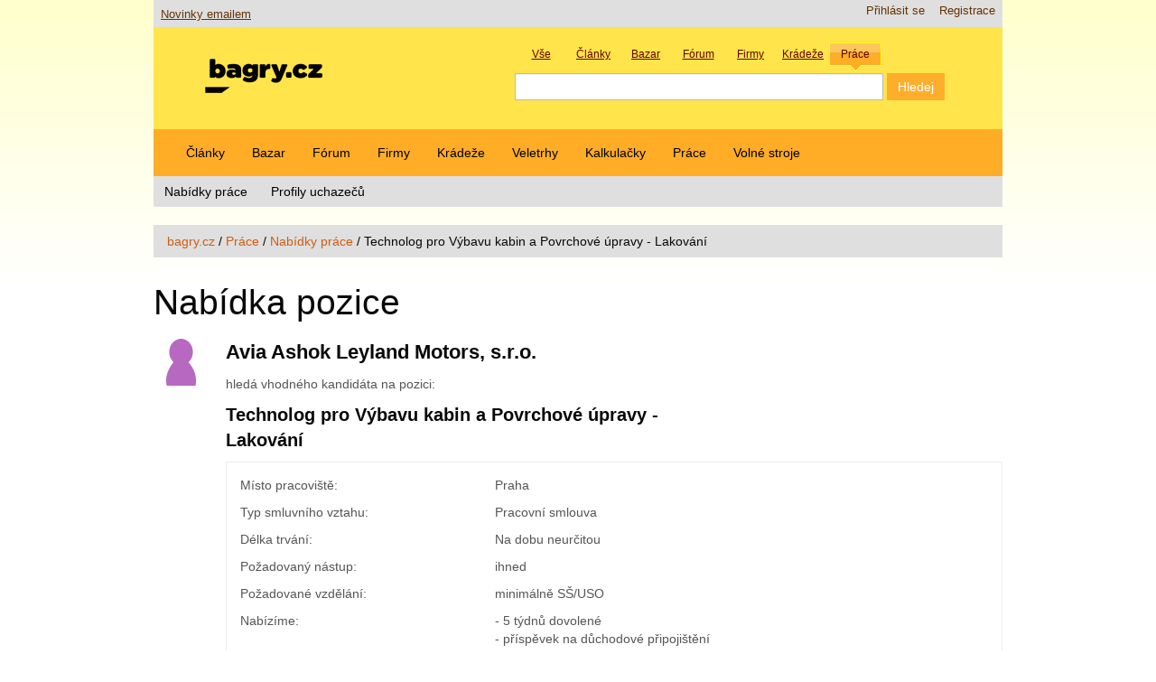

--- FILE ---
content_type: text/html; charset=utf-8
request_url: https://bagry.cz/cze/prace/nabidky_prace/technolog_pro_vybavu_kabin_a_povrchove_upravy_lakovani
body_size: 6547
content:


<!DOCTYPE html>
<html lang="cs-CZ">
<head>
                                      <title>Technolog pro Výbavu kabin a Povrchové úpravy - Lakování / Nabídky práce / Práce / bagry.cz - vše o stavebních strojích pro zemní práce</title>

    
    
                <meta name="Content-Type" content="text/html; charset=utf-8" />

            <meta name="Content-language" content="cs-CZ" />

                    <meta name="author" content="anapol.cz" />
    
                <meta name="copyright" content="Ondřej Hájek, bagry.cz" />
    
                <meta name="description" content="Informace o stavebních strojích. Články, diskuze, inzerce a další zajímavé rubriky pro všechny příznivce stavební techniky a zemních prací." />
    
                <meta name="keywords" content="stavební, stroj, stroje, bagr, bagry, rýpadlo, rýpadla, nakladač, nakladače, dozer, dozery, buldozer, buldozery, rypadlonakladač, rypadlonakladače, traktorbagr, traktorbagry, manipulátor, manipulátory, teleskop, teleskopy, zprávy, novinky, firmy, stavební stroje, zemní práce" />
    
                <meta name="verify-v1" content="SIkGs61x4175lOT89SNEsp/KaHhd1fQGNjNA4XmegYE=" />
    
    
    
    <!--[if lt IE 9 ]>
        <meta http-equiv="X-UA-Compatible" content="IE=8,chrome=1" />
    <![endif]-->

    <meta name="MSSmartTagsPreventParsing" content="TRUE" />
    <meta name="generator" content="eZ Publish" />
    <meta http-equiv="X-UA-Compatible" content="IE=edge" >
        
<link rel="icon" href="/extension/aabagrycz/design/aabagrycz2013/images/favicon.png" type="image/png" />
<link rel="shortcut icon" href="/extension/aabagrycz/design/aabagrycz2013/images/favicon.ico" type="image/x-icon" />
<meta name="viewport" content="width=device-width, initial-scale=1.0">      <link rel="stylesheet" type="text/css" href="/var/ezwebin_site/cache/public/stylesheets/5403ada92d870a2a223dc5c27e4bbacf_1685019414_all.css" />


<!-- IE conditional comments; for bug fixes for different IE versions -->
<!--[if IE 5]>     <style type="text/css"> @import url(/extension/ezwebin/design/ezwebin/stylesheets/browsers/ie5.css);    </style> <![endif]-->
<!--[if lte IE 7]> <style type="text/css"> @import url(/extension/ezwebin/design/ezwebin/stylesheets/browsers/ie7lte.css); </style> <![endif]-->

<script type="text/javascript" src="/var/ezwebin_site/cache/public/javascript/28874d38f698a0a7fb5fc2d95cb5be0c_1738924163.js" charset="utf-8"></script>

<!--[if lte IE 8 ]>
<script type='text/javascript' src="/extension/aabagrycz/design/aabagrycz2013/javascript/respond.min.js"></script>
<![endif]-->



<script type='text/javascript' src='https://partner.googleadservices.com/gampad/google_service.js'>
</script>
<script type='text/javascript'>
GS_googleAddAdSenseService("ca-pub-4137948421376593");
GS_googleEnableAllServices();
</script>
<script type='text/javascript'>
GA_googleAddSlot("ca-pub-4137948421376593", "adsense-forum");
</script>
<script type='text/javascript'>
GA_googleFetchAds();
</script>

</head>

<!--[if lt IE 7 ]><body class="ie6"><![endif]-->
<!--[if IE 7 ]>   <body class="ie7"><![endif]-->
<!--[if IE 8 ]>   <body class="ie8"><![endif]-->
<!--[if (gt IE 8)|!(IE)]><!--><body><!--<![endif]-->

<!-- Revive Adserver JavaScript Tag - Generated with Revive Adserver v5.3.1 -->
<script type='text/javascript'><!--//<![CDATA[
   var m3_u = (location.protocol=='https:'?'https://bagry.cz/ads2/rv/www/delivery/ajs.php':'http://bagry.cz/ads2/rv/www/delivery/ajs.php');
   var m3_r = Math.floor(Math.random()*99999999999);
   if (!document.MAX_used) document.MAX_used = ',';
   document.write ("<scr"+"ipt type='text/javascript' src='"+m3_u);
   document.write ("?zoneid=21");
   document.write ('&amp;cb=' + m3_r);
   if (document.MAX_used != ',') document.write ("&amp;exclude=" + document.MAX_used);
   document.write (document.charset ? '&amp;charset='+document.charset : (document.characterSet ? '&amp;charset='+document.characterSet : ''));
   document.write ("&amp;loc=" + escape(window.location));
   if (document.referrer) document.write ("&amp;referer=" + escape(document.referrer));
   if (document.context) document.write ("&context=" + escape(document.context));
   document.write ("'><\/scr"+"ipt>");
//]]>--></script><noscript><a href='http://bagry.cz/ads2/rv/www/delivery/ck.php?n=a1fd5c5b&amp;cb=INSERT_RANDOM_NUMBER_HERE' target='_blank'><img src='http://bagry.cz/ads2/rv/www/delivery/avw.php?zoneid=21&amp;cb=INSERT_RANDOM_NUMBER_HERE&amp;n=a1fd5c5b' border='0' alt='' /></a></noscript>

<!-- Complete page area: START -->

<div id="shelper" class="skyscraper">

<div class="container">



<!-- Change between "sidemenu"/"nosidemenu" and "extrainfo"/"noextrainfo" to switch display of side columns on or off  -->
<div id="page" class="nosidemenu noextrainfo section_id_1 subtree_level_0_node_id_2 subtree_level_1_node_id_108369 subtree_level_2_node_id_108370 subtree_level_3_node_id_108926 current_node_id_108926 skyscraper">
<!-- aa-bag-adszone-14 START -->
<!-- Revive Adserver Asynchronous JS Tag - Generated with Revive Adserver v5.3.1 -->
<ins data-revive-zoneid="14" data-revive-id="3df4ea485926f6d2e9d284124b69313a"></ins>
<!-- aa-bag-adszone-14 END -->
	<!-- Header area: START -->
	<div id="header">
	  <div id="usermenu" class="row-fluid">
	    <div id="ana-bag-newslink">
	      <a href="/cze/x_novinky_emailem">Novinky emailem</a>
	    </div>
	    <div id="languages">
	        	        <ul>
	        	        </ul>
	        	    </div>

	    <div id="links">
	        <ul class="nav">
	            	            	        	            	            <li><a href="/cze/user/register" title="Registrace">Registrace</a></li>
	            	            	            <li><a href="/cze/user/login" title="Přihlásit se">Přihlásit se</a></li>
	            	        
	        	        </ul>
	    </div>
	  </div>

		<div class="row-fluid">
			<div class="span5">
			    <div id="logo">
			    

                    <a href="/cze" title="vše o stavebních strojích pro zemní práce"><img src="/var/ezwebin_site/storage/images/design/vse_o_stavebnich_strojich_pro_zemni_prace/172-102-cze-CZ/vse_o_stavebnich_strojich_pro_zemni_prace.png" alt=""/></a>
			    </div>
			</div>
			

		    <div class="span7">
				

<div class="aa-bg-fancysearchbox">
	<div id="ana-bag-newsearchbox_labels">
	    <div class="search_label_container tid2" data-action="/cze/content/search" data-searchname="SearchText">
	        <div class="search_label">Vše</div>
	        <input type="checkbox" value="2" name="SubTreeArray" checked/>
	    </div>
	    <div class="search_label_container tid143" data-action="/cze/content/search" data-searchname="SearchText">
	        <div class="search_label">Články</div>
	        <input type="checkbox" value="143"  name="SubTreeArray" checked/>
	    </div>
	    <div class="search_label_container tid13150" data-action="/cze/content/action" data-searchname="(znacka)">
	        <div class="search_label">Bazar</div>
	        <input type="hidden" name="DestinationURL" value="bazar/nabidky" />
	    </div>
	    <div class="search_label_container tid158" data-action="/cze/content/search" data-searchname="SearchText">
	        <div class="search_label">Fórum</div>
	        <input type="checkbox" value="158" name="SubTreeArray" checked/>
	    </div>
	    <div class="search_label_container tid15519" data-action="/cze/content/search" data-searchname="SearchText">
	        <div class="search_label">Firmy</div>
	        <input type="checkbox" value="15519" name="SubTreeArray" checked/>
	    </div>
	    <div class="search_label_container tid15518" data-action="/cze/content/search" data-searchname="SearchText">
	        <div class="search_label">Krádeže</div>
	        <input type="checkbox" value="15518" name="SubTreeArray" checked/>
	    </div>
	    <div class="search_label_container tid108369" data-action="/cze/content/search" data-searchname="SearchText">
	        <div class="search_label">Práce</div>
	        <input type="checkbox" value="108369" name="SubTreeArray" checked/>
	    </div>
	</div>
	
	<form id="ana-bag-newsearchbox" action="/cze/content/search" method="post">
		<div class="aa-bg-swappableformvalues"></div>
	    <div id="ana-bag-newsearchbox_inputs">
	        <input type="text" name="SearchText" id="serch_term" class="input-medium search-query" value="" />
	        <input type="submit" name="(Najit)" class="btn btn-primary" value="Hledej" />
	        	    </div>
	</form>
</div>

    <script type="text/javascript" language="javascript">
   //<!--
    var aaBgRootNode=108369;

    $(document).ready(function()
    {
        $(".search_label_container").click(function(event)
        {
            event.stopPropagation();
            $(".search_label_container").removeClass('active');
            $(this).addClass('active');
            var clon = $(this).clone();
            var form = $("form#ana-bag-newsearchbox");
            form.find(".aa-bg-swappableformvalues").empty();
            form.find(".aa-bg-swappableformvalues").append(clon);
            form.attr({"action": $(this).data("action")});
            $("#serch_term").attr({"name": $(this).data("searchname")});
            /*$(this).find('input').*/
        });
        $("#ana-bag-newsearchbox_labels .tid"+aaBgRootNode).click();
    });
//-->
    </script>


			</div>
		</div>
	</div>
  <!-- Header area: END -->
  <!-- Top menu area: START -->
  <div id="topmenu" class="float-break">
    <div class="navbar navbar-inverse">
	<div class="navbar-inner">
		<ul class="nav">
		    		    
		    		       		            		            		                		            		            		            		
		            			      		<li id="node_id_143" class="firstli"><a href="/cze/clanky">Články</a></li>
		    				      			            		            		            		            		
		            			      		<li id="node_id_13150"><a href="/cze/bazar">Bazar</a></li>
		    				      			            		            		            		            		
		            			      		<li id="node_id_158"><a href="/cze/forum">Fórum</a></li>
		    				      			            		            		            		            		
		            			      		<li id="node_id_15519"><a href="/cze/firmy">Firmy</a></li>
		    				      			            		            		            		            		
		            			      		<li id="node_id_15518"><a href="/cze/kradeze">Krádeže</a></li>
		    				      			            		            		            		            		
		            			      		<li id="node_id_108299"><a href="/cze/veletrhy">Veletrhy</a></li>
		    				      			            		            		            		            		
		            			      		<li id="node_id_45796"><a href="/cze/kalkulacky">Kalkulačky</a></li>
		    				      			            		            		            		            		
		            			      		<li id="node_id_108369"><a href="/cze/prace">Práce</a></li>
		    				      			            		            		            		                		            		            		
		            			            <li id="node_id_230913" class="lastli"><a href="https://www.volnestroje.cz/" target="_blank">Volné stroje</a></li>
		            		      			    		        	</ul>
	</div>
</div>

	<div class="subnav">
	    <!-- Top sublevel menu content: START -->
		<ul class="nav nav-pills">
		    		    		
		    		    			        			            		                		            		            		            		
		            		                <li id="node_id_108370" class="firstli"><a href="/cze/prace/nabidky_prace">Nabídky práce</a></li>
		            		        		        			            		            		                		            		            		
		            		                <li id="node_id_108387" class="lastli"><a href="/cze/prace/profily_uchazecu">Profily uchazečů</a></li>
		            		        		    		    	    </ul>
	    <!-- Top sublevel menu content: END -->
	</div>


  </div>
  <!-- Top menu area: END -->

<!-- aa-bag-adszone-13 START -->
<div class="resizable_html5_banner" style="display: none;">
	<div style="width: 100%; display: flex; justify-content: center; display: flex;">
		<div style="width: 100%; max-width: 760px;">
			<div class="aa-bag-scaledcontainer-outer" style="padding-top: 26.316%; padding-bottom: 2em;">
				<div class="aa-bag-scaledcontainer-inner">
					<div class="banner-horni-banner" style="display: flex; flex-direction: column; width: 760px; height: 200px;">
						<div>
							<!-- Revive Adserver Asynchronous JS Tag - Generated with Revive Adserver v5.3.1 -->
							<ins data-revive-zoneid="13" data-revive-id="3df4ea485926f6d2e9d284124b69313a"></ins>
						</div>
						<div style="align-self: end;">reklama</div>
					</div>
				</div>
			</div>
		</div>
	</div>
</div>
<!-- aa-bag-adszone-13 END -->
<!-- aa-bag-adszone-22 START -->
<div class="resizable_html5_banner" style="display: none;">
	<div style="width: 100%; display: flex; justify-content: center; display: flex;">
		<div style="width: 100%; max-width: 760px;">
			<div class="aa-bag-scaledcontainer-outer" style="padding-top: 52.631%; padding-bottom: 2em;">
				<div class="aa-bag-scaledcontainer-inner">
					<div class="banner-horni-tall-banner" style="display: flex; flex-direction: column; width: 760px; height: 400px;">
						<div>
							<!-- Revive Adserver Asynchronous JS Tag - Generated with Revive Adserver v5.3.1 -->
							<ins data-revive-zoneid="22" data-revive-id="3df4ea485926f6d2e9d284124b69313a"></ins>
						</div>
						<div style="align-self: end;">reklama</div>
					</div>
				</div>
			</div>
		</div>
	</div>
</div>
<!-- aa-bag-adszone-22 END -->

    <!-- Path area: START -->
  <div id="path">
      <!-- Path content: START -->
  <ul class="breadcrumb">
      	<li>
    <a href="/cze">bagry.cz</a>
      </li>
  <span class="divider">/</span>    	<li>
    <a href="/cze/prace">Práce</a>
      </li>
  <span class="divider">/</span>    	<li>
    <a href="/cze/prace/nabidky_prace">Nabídky práce</a>
      </li>
  <span class="divider">/</span>      <li class="active">
    <span class="path-text">Technolog pro Výbavu kabin a Povrchové úpravy - Lakování</span>
      </li>
    </ul>
  <!-- Path content: END -->  </div>
  <!-- Path area: END -->
  
  <!-- Notification area: START -->
    


  <!-- Notification area: END -->

  <!-- Toolbar area: START -->
  <div id="toolbar">
    </div>
  <!-- Toolbar area: END -->


	<!-- Columns area: START -->
	<div class="row-fluid">
	  <div id="columns" class="float-break">
	    <!-- Side menu area: START -->
	    			<div class="span12">
			    <!-- Side menu area: END -->
		    <!-- Main area: START -->
	    <div id="main-position">
	      <div id="main" class="float-break">
	        <div class="overflow-fix">

	          <!-- Main area content: START -->
	          



  


<div class="content-view-full">
	<div class="class-job_offer">
		<div class="attribute-header">
			<h1>Nabídka pozice</h1>
		</div>
		<div class="row-fluid">
			<div class="span1 job_offer_icon">
														

    
        
    
                                                                                                                                            <img src="/var/ezwebin_site/storage/images/media/prace_nastaveni/profese/asistent/993607-1-cze-CZ/asistent.gif" dwidth="33" dheight="52"  style="border: 0px  ;" alt="Asistent" title="Asistent" />
            
    
    
    			  				</div>
			<div class="span11">
				<div class="row-fluid">
					<div class="span8">
						<h2>
Avia Ashok Leyland Motors, s.r.o.</h2>
						<span class="job_proffesion_label">hledá vhodného kandidáta na pozici: </span>
		  				<h3>
Technolog pro Výbavu kabin a Povrchové úpravy - Lakování</h3>
					</div>
					<div class="span4">
						
					</div>
				</div>
				<div class="aa-grouped-info">
					<div class="row-fluid">
						<div class="span4">Místo pracoviště:</div>
						<div class="span8">
																							
Praha						  															</div>
					</div>
					<div class="row-fluid">
						<div class="span4">Typ smluvního vztahu:</div>
						<div class="span8">
																							
Pracovní smlouva																					</div>
					</div>
					<div class="row-fluid">
						<div class="span4">Délka trvání:</div>
						<div class="span8">
							Na dobu neurčitou						</div>
					</div>
					<div class="row-fluid">
						<div class="span4">Požadovaný nástup:</div>
						<div class="span8">
															ihned
													</div>
					</div>
					<div class="row-fluid">
						<div class="span4">Požadované vzdělání:</div>
						<div class="span8">
							
minimálně SŠ/USO						</div>
					</div>
					<div class="row-fluid">
						<div class="span4">Nabízíme:</div>
						<div class="span8">
							
- 5 týdnů dovolené<br />
- příspěvek na důchodové připojištění<br />
- závodní jídelnu<br />
- odborný růst						</div>
					</div>
					<div class="row-fluid">
						<div class="span4">Další požadavky:</div>
						<div class="span8">
							
- znalost AJ<br />
- organizační schopnosti<br />
- znalost práce na PC<br />
- praxe v oboru lakování vozidel<br />
- znalost systému pro 3D kreslení<br />
- zkušenosti s výrobou a servisem vozidel						</div>
					</div>
					<div class="row-fluid">
						<div class="span4">Plat:</div>
						<div class="span8">
							
						</div>
					</div>			
					<div class="row-fluid">
						<div class="span4">Další informace:</div>
						<div class="span8">
							
						</div>
					</div>
				</div>
				<div class="aa-grouped-info">
					<div class="row-fluid">
						<div class="span4">Zaměstnavatel:</div>
						<div class="span8">
							
Avia Ashok Leyland Motors, s.r.o.						</div>
					</div>
					<div class="row-fluid">
						<div class="span4">Adresa:</div>
						<div class="span8">
							
Beranových 140,
							
Letňany,
							
19903						</div>
					</div>
					<div class="row-fluid">
						<div class="span4">Kontaktní osoba:</div>
						<div class="span8">
							
Tikalová Blanka						</div>
					</div>
					<div class="row-fluid">
						<div class="span4">Telefon:</div>
						<div class="span8">
							
							
+420 225142233						</div>
					</div>
					<div class="row-fluid">
						<div class="span4">E-mail:</div>
						<div class="span8">
							
blanka.tikalova<span class="spamfilter">SPAMFILTER</span>@aal.cz						</div>
					</div>
				</div>
			</div>
		</div>
	</div>
</div>






	          <!-- Main area content: END -->
	        </div>
	      </div>
	    </div>
	    </div>
	    <!-- Main area: END -->
		    <!-- Extra area: START -->
	    <div id="extrainfo-position">
	      <div id="extrainfo">
	          <!-- Extra content: START -->
	          	                                                            	          	          <!-- Extra content: END -->
	      </div>
	    </div>
	    <!-- Extra area: END -->

	  </div>
	  <!-- Columns area: END -->

<!-- aa-bag-adszone-18 START -->
<!-- Revive Adserver Asynchronous JS Tag - Generated with Revive Adserver v5.3.1 -->
<ins data-revive-zoneid="18" data-revive-id="3df4ea485926f6d2e9d284124b69313a"></ins>
<!-- aa-bag-adszone-18 END -->

</div>

    



  <!-- Bottom menu area: START -->
  <div class="break"></div>
  <div id="bottommenu" class="float-break">
    <div class="ana-bag-bottommenu">
	<div class="navbar navbar-inverse">
	  <div class="navbar-inner">
	    <ul class="nav">
        
                                                                                       
                  		<li id="node_id_41708" class="firstli"><a href="/cze/tiskove_zpravy">Tiskové zprávy</a></li>
    		      	                                                
                  		<li id="node_id_27003"><a href="/cze/zajimave_odkazy">Zajímavé odkazy</a></li>
    		      	                                                
                  		<li id="node_id_93626"><a href="/cze/zakladni_pojmy">Základní pojmy</a></li>
    		      	                                                
                  		<li id="node_id_225560"><a href="/cze/gdpr">GDPR</a></li>
    		      	                                                
                  		<li id="node_id_119497"><a href="/cze/reklama">Reklama</a></li>
    		      	                                                                            
                  		<li id="node_id_83108" class="lastli"><a href="/cze/kontakt">Kontakt</a></li>
    		      	            </ul>
    <!-- Top menu content: END -->
</div>
</div>
</div>  </div>
  <!-- Bottom menu area: END -->  <!-- Footer area: START -->
  <div id="footer">
    <address>
    <!--Object(eZContentObject)-->
            ISSN 1801-0768 | &#169; 2004-2024 CE Grid
Všechna práva vyhrazena. <a href="/kontakt/pravni_podminky">Používáním této stránky souhlasíte s právními podmínkami</a>

<a href="//www.toplist.cz/" target="_top"><img
 src="//toplist.cz/count.asp?id=1200235" alt="TOPlist" border="0"></a> 
        <br />    
    <br />

    </address>
  </div>
  <!-- Footer area: END -->



</div>





<!-- Complete page area: END -->


<div id="anapb"></div>
</div>
<!--anapage end-->



</div> <!-- shelper -->



<script language="javascript" type="text/javascript">
<!--

    -->
</script>

<script type="text/javascript">
                /* <![CDATA[ */
                var seznam_retargeting_id = 85540;
                /* ]]> */
</script>
<script type="text/javascript" src="//c.imedia.cz/js/retargeting.js"></script>

<script>
<!--

-->
</script>
<script type="text/javascript">

  var _gaq = _gaq || [];
  _gaq.push(['_setAccount', 'UA-3874579-1']);
  _gaq.push(['_setCustomVar',
      1,                   // This custom var is set to slot #1.  Required parameter.
      'Design2013',     // The name acts as a kind of category for the user activity.  Required parameter.
      'Yes',               // This value of the custom variable.  Required parameter.
      3                    // Sets the scope to page-level.  Optional parameter.
   ]);
  _gaq.push(['_trackPageview']);

  (function() {
    var ga = document.createElement('script'); ga.type = 'text/javascript'; ga.async = true;
    ga.src = ('https:' == document.location.protocol ? 'https://ssl' : 'http://www') + '.google-analytics.com/ga.js';
    var s = document.getElementsByTagName('script')[0]; s.parentNode.insertBefore(ga, s);
  })();

</script>


<script async src="//bagry.cz/ads2/rv/www/delivery/asyncjs.php"></script>



</body>
</html>


--- FILE ---
content_type: text/javascript; charset=UTF-8
request_url: https://bagry.cz/ads2/rv/www/delivery/ajs.php?zoneid=21&cb=12026996752&charset=UTF-8&loc=https%3A//bagry.cz/cze/prace/nabidky_prace/technolog_pro_vybavu_kabin_a_povrchove_upravy_lakovani
body_size: 279
content:
var OX_eebf2556 = '';
OX_eebf2556 += "<"+"div id=\'beacon_e6fe018e60\' style=\'position: absolute; left: 0px; top: 0px; visibility: hidden;\'><"+"img src=\'https://bagry.cz/ads2/rv/www/delivery/lg.php?bannerid=0&amp;campaignid=0&amp;zoneid=21&amp;loc=https%3A%2F%2Fbagry.cz%2Fcze%2Fprace%2Fnabidky_prace%2Ftechnolog_pro_vybavu_kabin_a_povrchove_upravy_lakovani&amp;cb=e6fe018e60\' width=\'0\' height=\'0\' alt=\'\' style=\'width: 0px; height: 0px;\' /><"+"/div>\n";
document.write(OX_eebf2556);
